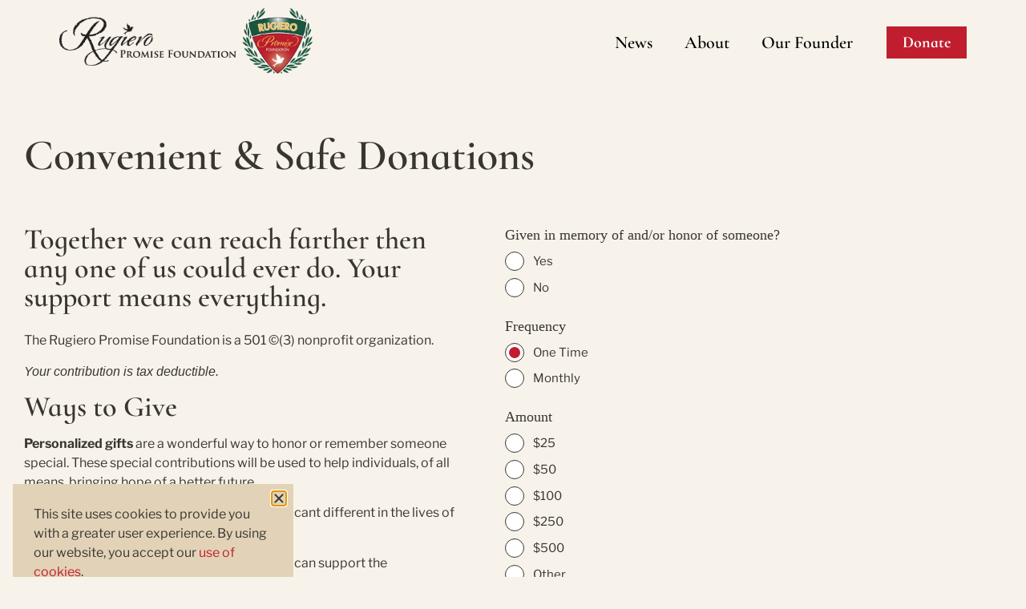

--- FILE ---
content_type: text/css
request_url: https://rugieropromise.org/wp-content/cache/autoptimize/css/autoptimize_single_5494305cbd5bc3b767f849dd169a0db9.css
body_size: 1179
content:
.elementor-kit-425{--e-global-color-primary:#c01e2e;--e-global-color-secondary:#f8f3ea;--e-global-color-text:#e2d3b8;--e-global-color-accent:#ffbe4d;--e-global-color-c962517:#cc9434;--e-global-color-1a06ef2:#00412e;--e-global-color-0283daa:#393631;--e-global-color-55c4b9c:#635d54;--e-global-color-309d4c7:#fff;--e-global-typography-primary-font-family:"Cormorant Infant";--e-global-typography-primary-font-size:54px;--e-global-typography-primary-font-weight:600;--e-global-typography-primary-font-style:normal;--e-global-typography-primary-text-decoration:none;--e-global-typography-primary-line-height:1em;--e-global-typography-secondary-font-family:"Cormorant Infant";--e-global-typography-secondary-font-size:42px;--e-global-typography-secondary-font-weight:600;--e-global-typography-secondary-font-style:normal;--e-global-typography-secondary-text-decoration:none;--e-global-typography-secondary-line-height:1em;--e-global-typography-text-font-family:"Cormorant Infant";--e-global-typography-text-font-size:36px;--e-global-typography-text-font-weight:600;--e-global-typography-text-font-style:normal;--e-global-typography-text-text-decoration:none;--e-global-typography-text-line-height:1em;--e-global-typography-accent-font-family:"Cormorant Infant";--e-global-typography-accent-font-size:24px;--e-global-typography-accent-font-weight:600;--e-global-typography-accent-font-style:normal;--e-global-typography-accent-text-decoration:none;--e-global-typography-accent-line-height:1em;--e-global-typography-6eff3e1-font-family:"Libre Franklin";--e-global-typography-6eff3e1-font-size:17px;--e-global-typography-6eff3e1-font-weight:600;--e-global-typography-6eff3e1-font-style:normal;--e-global-typography-6eff3e1-text-decoration:none;--e-global-typography-6eff3e1-line-height:1.2em;--e-global-typography-f023c65-font-family:"Libre Franklin";--e-global-typography-f023c65-font-size:14px;--e-global-typography-f023c65-font-weight:600;--e-global-typography-f023c65-font-style:normal;--e-global-typography-f023c65-text-decoration:none;--e-global-typography-f023c65-line-height:1.2em;--e-global-typography-ad4dd46-font-family:"Libre Franklin";--e-global-typography-ad4dd46-font-size:16px;--e-global-typography-ad4dd46-font-weight:400;--e-global-typography-ad4dd46-font-style:normal;--e-global-typography-ad4dd46-text-decoration:none;--e-global-typography-ad4dd46-line-height:1.5em;--e-global-typography-74ed265-font-family:"Libre Franklin";--e-global-typography-74ed265-font-size:13px;--e-global-typography-74ed265-font-weight:400;--e-global-typography-74ed265-font-style:normal;--e-global-typography-74ed265-text-decoration:none;--e-global-typography-74ed265-line-height:1.5em;--e-global-typography-29f03de-font-family:"Libre Franklin";--e-global-typography-29f03de-font-size:18px;--e-global-typography-29f03de-font-weight:400;--e-global-typography-29f03de-font-style:normal;--e-global-typography-29f03de-text-decoration:none;--e-global-typography-29f03de-line-height:1.5em;--e-global-typography-042106b-font-family:"Cormorant Infant";--e-global-typography-042106b-font-size:20px;--e-global-typography-042106b-font-weight:700;--e-global-typography-042106b-font-style:normal;--e-global-typography-042106b-text-decoration:none;--e-global-typography-042106b-line-height:1em;--e-global-typography-bdc6f32-font-family:"Libre Franklin";--e-global-typography-bdc6f32-font-size:13px;--e-global-typography-bdc6f32-font-weight:400;--e-global-typography-bdc6f32-font-style:normal;--e-global-typography-bdc6f32-text-decoration:none;--e-global-typography-bdc6f32-line-height:1.5em;background-color:var(--e-global-color-secondary);color:var(--e-global-color-0283daa);font-family:var(--e-global-typography-ad4dd46-font-family),Sans-serif;font-size:var(--e-global-typography-ad4dd46-font-size);font-weight:var(--e-global-typography-ad4dd46-font-weight);font-style:var(--e-global-typography-ad4dd46-font-style);text-decoration:var(--e-global-typography-ad4dd46-text-decoration);line-height:var(--e-global-typography-ad4dd46-line-height)}.elementor-kit-425 button,.elementor-kit-425 input[type=button],.elementor-kit-425 input[type=submit],.elementor-kit-425 .elementor-button{background-color:var(--e-global-color-primary);font-family:var(--e-global-typography-042106b-font-family),Sans-serif;font-size:var(--e-global-typography-042106b-font-size);font-weight:var(--e-global-typography-042106b-font-weight);font-style:var(--e-global-typography-042106b-font-style);text-decoration:var(--e-global-typography-042106b-text-decoration);line-height:var(--e-global-typography-042106b-line-height);color:var(--e-global-color-309d4c7);border-radius:0;padding:10px 20px}.elementor-kit-425 button:hover,.elementor-kit-425 button:focus,.elementor-kit-425 input[type=button]:hover,.elementor-kit-425 input[type=button]:focus,.elementor-kit-425 input[type=submit]:hover,.elementor-kit-425 input[type=submit]:focus,.elementor-kit-425 .elementor-button:hover,.elementor-kit-425 .elementor-button:focus{background-color:var(--e-global-color-1a06ef2);color:var(--e-global-color-309d4c7);border-radius:0}.elementor-kit-425 e-page-transition{background-color:#ffbc7d}.elementor-kit-425 a{color:var(--e-global-color-primary);font-family:var(--e-global-typography-ad4dd46-font-family),Sans-serif;font-size:var(--e-global-typography-ad4dd46-font-size);font-weight:var(--e-global-typography-ad4dd46-font-weight);font-style:var(--e-global-typography-ad4dd46-font-style);text-decoration:var(--e-global-typography-ad4dd46-text-decoration);line-height:var(--e-global-typography-ad4dd46-line-height)}.elementor-kit-425 a:hover{font-family:"Libre Franklin",Sans-serif;font-size:16px;font-weight:400;font-style:normal;text-decoration:none;line-height:1.5em}.elementor-kit-425 h1{color:var(--e-global-color-0283daa);font-family:var(--e-global-typography-primary-font-family),Sans-serif;font-size:var(--e-global-typography-primary-font-size);font-weight:var(--e-global-typography-primary-font-weight);font-style:var(--e-global-typography-primary-font-style);text-decoration:var(--e-global-typography-primary-text-decoration);line-height:var(--e-global-typography-primary-line-height)}.elementor-kit-425 h2{color:var(--e-global-color-0283daa);font-family:var(--e-global-typography-secondary-font-family),Sans-serif;font-size:var(--e-global-typography-secondary-font-size);font-weight:var(--e-global-typography-secondary-font-weight);font-style:var(--e-global-typography-secondary-font-style);text-decoration:var(--e-global-typography-secondary-text-decoration);line-height:var(--e-global-typography-secondary-line-height)}.elementor-kit-425 h3{color:var(--e-global-color-0283daa);font-family:var(--e-global-typography-text-font-family),Sans-serif;font-size:var(--e-global-typography-text-font-size);font-weight:var(--e-global-typography-text-font-weight);font-style:var(--e-global-typography-text-font-style);text-decoration:var(--e-global-typography-text-text-decoration);line-height:var(--e-global-typography-text-line-height)}.elementor-kit-425 h4{color:var(--e-global-color-0283daa);font-family:var(--e-global-typography-accent-font-family),Sans-serif;font-size:var(--e-global-typography-accent-font-size);font-weight:var(--e-global-typography-accent-font-weight);font-style:var(--e-global-typography-accent-font-style);text-decoration:var(--e-global-typography-accent-text-decoration);line-height:var(--e-global-typography-accent-line-height)}.elementor-kit-425 h5{color:var(--e-global-color-0283daa);font-family:var(--e-global-typography-6eff3e1-font-family),Sans-serif;font-size:var(--e-global-typography-6eff3e1-font-size);font-weight:var(--e-global-typography-6eff3e1-font-weight);font-style:var(--e-global-typography-6eff3e1-font-style);text-decoration:var(--e-global-typography-6eff3e1-text-decoration);line-height:var(--e-global-typography-6eff3e1-line-height)}.elementor-kit-425 h6{color:var(--e-global-color-0283daa);font-family:var(--e-global-typography-f023c65-font-family),Sans-serif;font-size:var(--e-global-typography-f023c65-font-size);font-weight:var(--e-global-typography-f023c65-font-weight);font-style:var(--e-global-typography-f023c65-font-style);text-decoration:var(--e-global-typography-f023c65-text-decoration);line-height:var(--e-global-typography-f023c65-line-height)}.elementor-kit-425 img{border-radius:0}.elementor-kit-425 label{color:var(--e-global-color-0283daa);font-family:var(--e-global-typography-bdc6f32-font-family),Sans-serif;font-size:var(--e-global-typography-bdc6f32-font-size);font-weight:var(--e-global-typography-bdc6f32-font-weight);font-style:var(--e-global-typography-bdc6f32-font-style);text-decoration:var(--e-global-typography-bdc6f32-text-decoration);line-height:var(--e-global-typography-bdc6f32-line-height)}.elementor-kit-425 input:not([type=button]):not([type=submit]),.elementor-kit-425 textarea,.elementor-kit-425 .elementor-field-textual{font-family:var(--e-global-typography-ad4dd46-font-family),Sans-serif;font-size:var(--e-global-typography-ad4dd46-font-size);font-weight:var(--e-global-typography-ad4dd46-font-weight);font-style:var(--e-global-typography-ad4dd46-font-style);text-decoration:var(--e-global-typography-ad4dd46-text-decoration);line-height:var(--e-global-typography-ad4dd46-line-height);color:var(--e-global-color-0283daa);background-color:var(--e-global-color-309d4c7);border-style:solid;border-width:1px;border-color:var(--e-global-color-0283daa);border-radius:0;padding:12px 10px}.elementor-kit-425 input:focus:not([type=button]):not([type=submit]),.elementor-kit-425 textarea:focus,.elementor-kit-425 .elementor-field-textual:focus{border-style:solid;border-width:1px;border-color:var(--e-global-color-accent)}.elementor-section.elementor-section-boxed>.elementor-container{max-width:1200px}.e-con{--container-max-width:1200px}.elementor-widget:not(:last-child){margin-block-end:24px}.elementor-element{--widgets-spacing:24px 24px;--widgets-spacing-row:24px;--widgets-spacing-column:24px}{}h1.entry-title{display:var(--page-title-display)}@media(max-width:960px){.elementor-kit-425{--e-global-typography-primary-font-size:48px;--e-global-typography-secondary-font-size:40px;font-size:var(--e-global-typography-ad4dd46-font-size);line-height:var(--e-global-typography-ad4dd46-line-height)}.elementor-kit-425 a{font-size:var(--e-global-typography-ad4dd46-font-size);line-height:var(--e-global-typography-ad4dd46-line-height)}.elementor-kit-425 h1{font-size:var(--e-global-typography-primary-font-size);line-height:var(--e-global-typography-primary-line-height)}.elementor-kit-425 h2{font-size:var(--e-global-typography-secondary-font-size);line-height:var(--e-global-typography-secondary-line-height)}.elementor-kit-425 h3{font-size:var(--e-global-typography-text-font-size);line-height:var(--e-global-typography-text-line-height)}.elementor-kit-425 h4{font-size:var(--e-global-typography-accent-font-size);line-height:var(--e-global-typography-accent-line-height)}.elementor-kit-425 h5{font-size:var(--e-global-typography-6eff3e1-font-size);line-height:var(--e-global-typography-6eff3e1-line-height)}.elementor-kit-425 h6{font-size:var(--e-global-typography-f023c65-font-size);line-height:var(--e-global-typography-f023c65-line-height)}.elementor-kit-425 button,.elementor-kit-425 input[type=button],.elementor-kit-425 input[type=submit],.elementor-kit-425 .elementor-button{font-size:var(--e-global-typography-042106b-font-size);line-height:var(--e-global-typography-042106b-line-height)}.elementor-kit-425 label{font-size:var(--e-global-typography-bdc6f32-font-size);line-height:var(--e-global-typography-bdc6f32-line-height)}.elementor-kit-425 input:not([type=button]):not([type=submit]),.elementor-kit-425 textarea,.elementor-kit-425 .elementor-field-textual{font-size:var(--e-global-typography-ad4dd46-font-size);line-height:var(--e-global-typography-ad4dd46-line-height)}.elementor-section.elementor-section-boxed>.elementor-container{max-width:1024px}.e-con{--container-max-width:1024px}}@media(max-width:600px){.elementor-kit-425{--e-global-typography-primary-font-size:40px;--e-global-typography-secondary-font-size:38px;font-size:var(--e-global-typography-ad4dd46-font-size);line-height:var(--e-global-typography-ad4dd46-line-height)}.elementor-kit-425 a{font-size:var(--e-global-typography-ad4dd46-font-size);line-height:var(--e-global-typography-ad4dd46-line-height)}.elementor-kit-425 h1{font-size:var(--e-global-typography-primary-font-size);line-height:var(--e-global-typography-primary-line-height)}.elementor-kit-425 h2{font-size:var(--e-global-typography-secondary-font-size);line-height:var(--e-global-typography-secondary-line-height)}.elementor-kit-425 h3{font-size:var(--e-global-typography-text-font-size);line-height:var(--e-global-typography-text-line-height)}.elementor-kit-425 h4{font-size:var(--e-global-typography-accent-font-size);line-height:var(--e-global-typography-accent-line-height)}.elementor-kit-425 h5{font-size:var(--e-global-typography-6eff3e1-font-size);line-height:var(--e-global-typography-6eff3e1-line-height)}.elementor-kit-425 h6{font-size:var(--e-global-typography-f023c65-font-size);line-height:var(--e-global-typography-f023c65-line-height)}.elementor-kit-425 button,.elementor-kit-425 input[type=button],.elementor-kit-425 input[type=submit],.elementor-kit-425 .elementor-button{font-size:var(--e-global-typography-042106b-font-size);line-height:var(--e-global-typography-042106b-line-height)}.elementor-kit-425 label{font-size:var(--e-global-typography-bdc6f32-font-size);line-height:var(--e-global-typography-bdc6f32-line-height)}.elementor-kit-425 input:not([type=button]):not([type=submit]),.elementor-kit-425 textarea,.elementor-kit-425 .elementor-field-textual{font-size:var(--e-global-typography-ad4dd46-font-size);line-height:var(--e-global-typography-ad4dd46-line-height)}.elementor-section.elementor-section-boxed>.elementor-container{max-width:767px}.e-con{--container-max-width:767px}}

--- FILE ---
content_type: text/css
request_url: https://rugieropromise.org/wp-content/cache/autoptimize/css/autoptimize_single_72d9b4e4164d14142e3a1d42aee29805.css
body_size: 63
content:
.elementor-457 .elementor-element.elementor-element-fa294d2>.elementor-container{max-width:720px}.elementor-457 .elementor-element.elementor-element-fa294d2{margin-top:32px;margin-bottom:0}.elementor-457 .elementor-element.elementor-element-405f256 .elementor-button{font-family:var(--e-global-typography-042106b-font-family),Sans-serif;font-size:var(--e-global-typography-042106b-font-size);font-weight:var(--e-global-typography-042106b-font-weight);font-style:var(--e-global-typography-042106b-font-style);text-decoration:var(--e-global-typography-042106b-text-decoration);line-height:var(--e-global-typography-042106b-line-height)}.elementor-457 .elementor-element.elementor-element-5a97423 .gform_wrapper .gform_footer{justify-content:flex-start;text-align:left}.elementor-457 .elementor-element.elementor-element-5a97423.ha-gravityforms .gform_wrapper .gform_footer{justify-content:flex-start;text-align:left}.elementor-457 .elementor-element.elementor-element-5a97423 .gfield_list .gfield_list_icons img{width:16px !important}.elementor-457 .elementor-element.elementor-element-5e2f2a3 .elementor-heading-title{font-family:"Libre Franklin",Sans-serif;font-size:13px;font-weight:400;font-style:italic;text-decoration:none;line-height:1.5em}@media(max-width:960px){.elementor-457 .elementor-element.elementor-element-405f256 .elementor-button{font-size:var(--e-global-typography-042106b-font-size);line-height:var(--e-global-typography-042106b-line-height)}}@media(max-width:600px){.elementor-457 .elementor-element.elementor-element-405f256 .elementor-button{font-size:var(--e-global-typography-042106b-font-size);line-height:var(--e-global-typography-042106b-line-height)}}

--- FILE ---
content_type: text/css
request_url: https://rugieropromise.org/wp-content/cache/autoptimize/css/autoptimize_single_05dccf1dbd0d52dc1149588e33924656.css
body_size: 1031
content:
.elementor-446 .elementor-element.elementor-element-5ff67b9f>.elementor-container>.elementor-column>.elementor-widget-wrap{align-content:center;align-items:center}.elementor-446 .elementor-element.elementor-element-5ff67b9f>.elementor-container{min-height:80px}.elementor-446 .elementor-element.elementor-element-5ff67b9f{margin-top:0;margin-bottom:0;padding:0 5%;z-index:9995}.elementor-bc-flex-widget .elementor-446 .elementor-element.elementor-element-a85fc8f.elementor-column .elementor-widget-wrap{align-items:center}.elementor-446 .elementor-element.elementor-element-a85fc8f.elementor-column.elementor-element[data-element_type="column"]>.elementor-widget-wrap.elementor-element-populated{align-content:center;align-items:center}.elementor-446 .elementor-element.elementor-element-70f1ebe6{width:auto;max-width:auto;text-align:start}.elementor-446 .elementor-element.elementor-element-70f1ebe6>.elementor-widget-container{padding:0 10px 0 0}.elementor-446 .elementor-element.elementor-element-70f1ebe6 img{width:400px}.elementor-bc-flex-widget .elementor-446 .elementor-element.elementor-element-c415de6.elementor-column .elementor-widget-wrap{align-items:center}.elementor-446 .elementor-element.elementor-element-c415de6.elementor-column.elementor-element[data-element_type="column"]>.elementor-widget-wrap.elementor-element-populated{align-content:center;align-items:center}.elementor-446 .elementor-element.elementor-element-c415de6.elementor-column>.elementor-widget-wrap{justify-content:flex-end}.elementor-446 .elementor-element.elementor-element-35567795{width:auto;max-width:auto;--e-nav-menu-horizontal-menu-item-margin:calc( 20px / 2 )}.elementor-446 .elementor-element.elementor-element-35567795 .elementor-nav-menu .elementor-item{font-family:"Cormorant Infant",Sans-serif;font-size:22px;font-weight:600;font-style:normal;text-decoration:none;line-height:1em}.elementor-446 .elementor-element.elementor-element-35567795 .elementor-nav-menu--main .elementor-item{color:#000;fill:#000;padding-left:10px;padding-right:10px;padding-top:0;padding-bottom:0}.elementor-446 .elementor-element.elementor-element-35567795 .elementor-nav-menu--main .elementor-item:hover,.elementor-446 .elementor-element.elementor-element-35567795 .elementor-nav-menu--main .elementor-item.elementor-item-active,.elementor-446 .elementor-element.elementor-element-35567795 .elementor-nav-menu--main .elementor-item.highlighted,.elementor-446 .elementor-element.elementor-element-35567795 .elementor-nav-menu--main .elementor-item:focus{color:var(--e-global-color-primary);fill:var(--e-global-color-primary)}.elementor-446 .elementor-element.elementor-element-35567795 .elementor-nav-menu--main:not(.e--pointer-framed) .elementor-item:before,.elementor-446 .elementor-element.elementor-element-35567795 .elementor-nav-menu--main:not(.e--pointer-framed) .elementor-item:after{background-color:var(--e-global-color-0283daa)}.elementor-446 .elementor-element.elementor-element-35567795 .e--pointer-framed .elementor-item:before,.elementor-446 .elementor-element.elementor-element-35567795 .e--pointer-framed .elementor-item:after{border-color:var(--e-global-color-0283daa)}.elementor-446 .elementor-element.elementor-element-35567795 .elementor-nav-menu--main .elementor-item.elementor-item-active{color:var(--e-global-color-primary)}.elementor-446 .elementor-element.elementor-element-35567795 .elementor-nav-menu--main:not(.e--pointer-framed) .elementor-item.elementor-item-active:before,.elementor-446 .elementor-element.elementor-element-35567795 .elementor-nav-menu--main:not(.e--pointer-framed) .elementor-item.elementor-item-active:after{background-color:var(--e-global-color-0283daa)}.elementor-446 .elementor-element.elementor-element-35567795 .e--pointer-framed .elementor-item.elementor-item-active:before,.elementor-446 .elementor-element.elementor-element-35567795 .e--pointer-framed .elementor-item.elementor-item-active:after{border-color:var(--e-global-color-0283daa)}.elementor-446 .elementor-element.elementor-element-35567795 .e--pointer-framed .elementor-item:before{border-width:0}.elementor-446 .elementor-element.elementor-element-35567795 .e--pointer-framed.e--animation-draw .elementor-item:before{border-width:0}.elementor-446 .elementor-element.elementor-element-35567795 .e--pointer-framed.e--animation-draw .elementor-item:after{border-width:0}.elementor-446 .elementor-element.elementor-element-35567795 .e--pointer-framed.e--animation-corners .elementor-item:before{border-width:0}.elementor-446 .elementor-element.elementor-element-35567795 .e--pointer-framed.e--animation-corners .elementor-item:after{border-width:0}.elementor-446 .elementor-element.elementor-element-35567795 .e--pointer-underline .elementor-item:after,.elementor-446 .elementor-element.elementor-element-35567795 .e--pointer-overline .elementor-item:before,.elementor-446 .elementor-element.elementor-element-35567795 .e--pointer-double-line .elementor-item:before,.elementor-446 .elementor-element.elementor-element-35567795 .e--pointer-double-line .elementor-item:after{height:0}.elementor-446 .elementor-element.elementor-element-35567795 .elementor-nav-menu--main:not(.elementor-nav-menu--layout-horizontal) .elementor-nav-menu>li:not(:last-child){margin-bottom:20px}.elementor-446 .elementor-element.elementor-element-35567795 .elementor-nav-menu--dropdown{background-color:var(--e-global-color-309d4c7)}.elementor-446 .elementor-element.elementor-element-35567795 .elementor-nav-menu--dropdown a:hover,.elementor-446 .elementor-element.elementor-element-35567795 .elementor-nav-menu--dropdown a:focus,.elementor-446 .elementor-element.elementor-element-35567795 .elementor-nav-menu--dropdown a.elementor-item-active,.elementor-446 .elementor-element.elementor-element-35567795 .elementor-nav-menu--dropdown a.highlighted,.elementor-446 .elementor-element.elementor-element-35567795 .elementor-menu-toggle:hover,.elementor-446 .elementor-element.elementor-element-35567795 .elementor-menu-toggle:focus{color:#fff}.elementor-446 .elementor-element.elementor-element-35567795 .elementor-nav-menu--dropdown a:hover,.elementor-446 .elementor-element.elementor-element-35567795 .elementor-nav-menu--dropdown a:focus,.elementor-446 .elementor-element.elementor-element-35567795 .elementor-nav-menu--dropdown a.elementor-item-active,.elementor-446 .elementor-element.elementor-element-35567795 .elementor-nav-menu--dropdown a.highlighted{background-color:#000}.elementor-446 .elementor-element.elementor-element-35567795 .elementor-nav-menu--dropdown .elementor-item,.elementor-446 .elementor-element.elementor-element-35567795 .elementor-nav-menu--dropdown .elementor-sub-item{font-family:"Roboto",Sans-serif;font-size:14px;font-weight:300;text-transform:uppercase;font-style:normal;text-decoration:none;letter-spacing:1.53px}.elementor-446 .elementor-element.elementor-element-106d3cdc .elementor-button{background-color:var(--e-global-color-primary);font-family:var(--e-global-typography-042106b-font-family),Sans-serif;font-size:var(--e-global-typography-042106b-font-size);font-weight:var(--e-global-typography-042106b-font-weight);font-style:var(--e-global-typography-042106b-font-style);text-decoration:var(--e-global-typography-042106b-text-decoration);line-height:var(--e-global-typography-042106b-line-height);fill:#fff;color:#fff;border-radius:0;padding:10px 20px}.elementor-446 .elementor-element.elementor-element-106d3cdc .elementor-button:hover,.elementor-446 .elementor-element.elementor-element-106d3cdc .elementor-button:focus{background-color:var(--e-global-color-1a06ef2)}.elementor-446 .elementor-element.elementor-element-106d3cdc{width:auto;max-width:auto}.elementor-446 .elementor-element.elementor-element-106d3cdc>.elementor-widget-container{margin:0 0 0 32px}.elementor-446 .elementor-element.elementor-element-fc732e5 .elementor-icon-wrapper{text-align:end}.elementor-446 .elementor-element.elementor-element-fc732e5 .elementor-icon{font-size:28px}.elementor-446 .elementor-element.elementor-element-fc732e5 .elementor-icon svg{height:28px}.elementor-theme-builder-content-area{height:400px}.elementor-location-header:before,.elementor-location-footer:before{content:"";display:table;clear:both}@media(max-width:960px){.elementor-446 .elementor-element.elementor-element-a85fc8f.elementor-column>.elementor-widget-wrap{justify-content:flex-start}.elementor-446 .elementor-element.elementor-element-a85fc8f>.elementor-widget-wrap>.elementor-widget:not(.elementor-widget__width-auto):not(.elementor-widget__width-initial):not(:last-child):not(.elementor-absolute){margin-block-end:0px}.elementor-446 .elementor-element.elementor-element-a85fc8f>.elementor-element-populated{padding:0}.elementor-446 .elementor-element.elementor-element-c415de6>.elementor-element-populated{padding:0}.elementor-446 .elementor-element.elementor-element-35567795 .elementor-nav-menu--main>.elementor-nav-menu>li>.elementor-nav-menu--dropdown,.elementor-446 .elementor-element.elementor-element-35567795 .elementor-nav-menu__container.elementor-nav-menu--dropdown{margin-top:22px !important}.elementor-446 .elementor-element.elementor-element-106d3cdc .elementor-button{font-size:var(--e-global-typography-042106b-font-size);line-height:var(--e-global-typography-042106b-line-height)}}@media(min-width:601px){.elementor-446 .elementor-element.elementor-element-a85fc8f{width:30%}.elementor-446 .elementor-element.elementor-element-c415de6{width:70%}}@media(max-width:960px) and (min-width:601px){.elementor-446 .elementor-element.elementor-element-a85fc8f{width:50%}.elementor-446 .elementor-element.elementor-element-c415de6{width:50%}}@media(max-width:600px){.elementor-446 .elementor-element.elementor-element-a85fc8f{width:60%}.elementor-446 .elementor-element.elementor-element-c415de6{width:40%}.elementor-446 .elementor-element.elementor-element-106d3cdc>.elementor-widget-container{margin:0 0 0 8px}.elementor-446 .elementor-element.elementor-element-106d3cdc .elementor-button{font-size:var(--e-global-typography-042106b-font-size);line-height:var(--e-global-typography-042106b-line-height);padding:10px}}

--- FILE ---
content_type: text/css
request_url: https://rugieropromise.org/wp-content/cache/autoptimize/css/autoptimize_single_911545e394f9b593a365ccb15109d470.css
body_size: 1183
content:
.elementor-450 .elementor-element.elementor-element-49c5a9a5>.elementor-container>.elementor-column>.elementor-widget-wrap{align-content:center;align-items:center}.elementor-450 .elementor-element.elementor-element-49c5a9a5:not(.elementor-motion-effects-element-type-background),.elementor-450 .elementor-element.elementor-element-49c5a9a5>.elementor-motion-effects-container>.elementor-motion-effects-layer{background-color:var(--e-global-color-text)}.elementor-450 .elementor-element.elementor-element-49c5a9a5{transition:background .3s,border .3s,border-radius .3s,box-shadow .3s;margin-top:200px;margin-bottom:0;padding:32px 0 0}.elementor-450 .elementor-element.elementor-element-49c5a9a5>.elementor-background-overlay{transition:background .3s,border-radius .3s,opacity .3s}.elementor-450 .elementor-element.elementor-element-0fcabc6>.elementor-widget-container{margin:-140px 0 0}.elementor-450 .elementor-element.elementor-element-0fcabc6{text-align:center}.elementor-450 .elementor-element.elementor-element-0fcabc6 img{max-width:195px}.elementor-450 .elementor-element.elementor-element-d0ad376>.elementor-container{max-width:720px}.elementor-450 .elementor-element.elementor-element-e75204c{text-align:center}.elementor-450 .elementor-element.elementor-element-e75204c .elementor-heading-title{font-family:"Cormorant Infant",Sans-serif;font-size:36px;font-weight:600;font-style:normal;text-decoration:none;line-height:1em}.elementor-450 .elementor-element.elementor-element-2a9c3e5>.elementor-container{max-width:500px}.elementor-450 .elementor-element.elementor-element-493904c>.elementor-widget-container{margin:16px 0}.elementor-450 .elementor-element.elementor-element-493904c .gform_wrapper .gform_footer{justify-content:flex-start;text-align:left}.elementor-450 .elementor-element.elementor-element-493904c.ha-gravityforms .gform_wrapper .gform_footer{justify-content:flex-start;text-align:left}.elementor-450 .elementor-element.elementor-element-493904c .gform_wrapper .gform_button{color:var(--e-global-color-0283daa);background-color:var(--e-global-color-c962517)}.elementor-450 .elementor-element.elementor-element-493904c.ha-gravityforms .gform_wrapper input[type=submit].gform_button{color:var(--e-global-color-0283daa);background-color:var(--e-global-color-c962517)}.elementor-450 .elementor-element.elementor-element-493904c .gform_wrapper .gform_button:hover{color:var(--e-global-color-309d4c7);background-color:var(--e-global-color-1a06ef2)}.elementor-450 .elementor-element.elementor-element-493904c .gform_wrapper .gform_button:focus{color:var(--e-global-color-309d4c7);background-color:var(--e-global-color-1a06ef2)}.elementor-450 .elementor-element.elementor-element-493904c.ha-gravityforms .gform_wrapper input[type=submit].gform_button:hover{color:var(--e-global-color-309d4c7);background-color:var(--e-global-color-1a06ef2)}.elementor-450 .elementor-element.elementor-element-493904c.ha-gravityforms .gform_wrapper input[type=submit].gform_button:focus{color:var(--e-global-color-309d4c7);background-color:var(--e-global-color-1a06ef2)}.elementor-450 .elementor-element.elementor-element-493904c .gfield_list .gfield_list_icons img{width:16px !important}.elementor-450 .elementor-element.elementor-element-adde17a>.elementor-widget-container{margin:16px 0 0}.elementor-450 .elementor-element.elementor-element-adde17a .elementor-nav-menu .elementor-item{font-family:"Cormorant Infant",Sans-serif;font-size:22px;font-weight:600;font-style:normal;text-decoration:none;line-height:1em}.elementor-450 .elementor-element.elementor-element-adde17a .elementor-nav-menu--main .elementor-item{color:var(--e-global-color-0283daa);fill:var(--e-global-color-0283daa);padding-left:0;padding-right:0;padding-top:0;padding-bottom:0}.elementor-450 .elementor-element.elementor-element-adde17a .elementor-nav-menu--main .elementor-item:hover,.elementor-450 .elementor-element.elementor-element-adde17a .elementor-nav-menu--main .elementor-item.elementor-item-active,.elementor-450 .elementor-element.elementor-element-adde17a .elementor-nav-menu--main .elementor-item.highlighted,.elementor-450 .elementor-element.elementor-element-adde17a .elementor-nav-menu--main .elementor-item:focus{color:var(--e-global-color-primary);fill:var(--e-global-color-primary)}.elementor-450 .elementor-element.elementor-element-adde17a .elementor-nav-menu--main .elementor-item.elementor-item-active{color:var(--e-global-color-primary)}.elementor-450 .elementor-element.elementor-element-adde17a{--e-nav-menu-horizontal-menu-item-margin:calc( 40px / 2 )}.elementor-450 .elementor-element.elementor-element-adde17a .elementor-nav-menu--main:not(.elementor-nav-menu--layout-horizontal) .elementor-nav-menu>li:not(:last-child){margin-bottom:40px}.elementor-450 .elementor-element.elementor-element-adde17a .elementor-nav-menu--dropdown a,.elementor-450 .elementor-element.elementor-element-adde17a .elementor-menu-toggle{color:#000;fill:#000}.elementor-450 .elementor-element.elementor-element-adde17a .elementor-nav-menu--dropdown{background-color:#eaeaea}.elementor-450 .elementor-element.elementor-element-adde17a .elementor-nav-menu--dropdown a:hover,.elementor-450 .elementor-element.elementor-element-adde17a .elementor-nav-menu--dropdown a:focus,.elementor-450 .elementor-element.elementor-element-adde17a .elementor-nav-menu--dropdown a.elementor-item-active,.elementor-450 .elementor-element.elementor-element-adde17a .elementor-nav-menu--dropdown a.highlighted,.elementor-450 .elementor-element.elementor-element-adde17a .elementor-menu-toggle:hover,.elementor-450 .elementor-element.elementor-element-adde17a .elementor-menu-toggle:focus{color:#00ce1b}.elementor-450 .elementor-element.elementor-element-adde17a .elementor-nav-menu--dropdown a:hover,.elementor-450 .elementor-element.elementor-element-adde17a .elementor-nav-menu--dropdown a:focus,.elementor-450 .elementor-element.elementor-element-adde17a .elementor-nav-menu--dropdown a.elementor-item-active,.elementor-450 .elementor-element.elementor-element-adde17a .elementor-nav-menu--dropdown a.highlighted{background-color:#ededed}.elementor-450 .elementor-element.elementor-element-adde17a .elementor-nav-menu--dropdown .elementor-item,.elementor-450 .elementor-element.elementor-element-adde17a .elementor-nav-menu--dropdown .elementor-sub-item{font-size:15px}.elementor-450 .elementor-element.elementor-element-c46ca5c{--divider-border-style:solid;--divider-color:var(--e-global-color-c962517);--divider-border-width:2px;--divider-icon-size:43px}.elementor-450 .elementor-element.elementor-element-c46ca5c>.elementor-widget-container{margin:0 0 -24px}.elementor-450 .elementor-element.elementor-element-c46ca5c .elementor-divider-separator{width:380px;margin:0 auto;margin-center:0}.elementor-450 .elementor-element.elementor-element-c46ca5c .elementor-divider{text-align:center;padding-block-start:15px;padding-block-end:15px}.elementor-450 .elementor-element.elementor-element-e5f32fa>.elementor-container>.elementor-column>.elementor-widget-wrap{align-content:center;align-items:center}.elementor-450 .elementor-element.elementor-element-64fd4a5a{text-align:start}.elementor-450 .elementor-element.elementor-element-64fd4a5a .elementor-heading-title{font-family:var(--e-global-typography-74ed265-font-family),Sans-serif;font-size:var(--e-global-typography-74ed265-font-size);font-weight:var(--e-global-typography-74ed265-font-weight);font-style:var(--e-global-typography-74ed265-font-style);text-decoration:var(--e-global-typography-74ed265-text-decoration);line-height:var(--e-global-typography-74ed265-line-height);color:var(--e-global-color-0283daa)}.elementor-450 .elementor-element.elementor-element-181bb6d .elementor-nav-menu .elementor-item{font-family:var(--e-global-typography-74ed265-font-family),Sans-serif;font-size:var(--e-global-typography-74ed265-font-size);font-weight:var(--e-global-typography-74ed265-font-weight);font-style:var(--e-global-typography-74ed265-font-style);text-decoration:var(--e-global-typography-74ed265-text-decoration);line-height:var(--e-global-typography-74ed265-line-height)}.elementor-450 .elementor-element.elementor-element-181bb6d .elementor-nav-menu--main .elementor-item{color:var(--e-global-color-0283daa);fill:var(--e-global-color-0283daa);padding-left:0;padding-right:0}.elementor-450 .elementor-element.elementor-element-181bb6d .elementor-nav-menu--main .elementor-item:hover,.elementor-450 .elementor-element.elementor-element-181bb6d .elementor-nav-menu--main .elementor-item.elementor-item-active,.elementor-450 .elementor-element.elementor-element-181bb6d .elementor-nav-menu--main .elementor-item.highlighted,.elementor-450 .elementor-element.elementor-element-181bb6d .elementor-nav-menu--main .elementor-item:focus{color:var(--e-global-color-primary);fill:var(--e-global-color-primary)}.elementor-450 .elementor-element.elementor-element-181bb6d .elementor-nav-menu--main .elementor-item.elementor-item-active{color:var(--e-global-color-primary)}.elementor-450 .elementor-element.elementor-element-181bb6d{--e-nav-menu-horizontal-menu-item-margin:calc( 20px / 2 )}.elementor-450 .elementor-element.elementor-element-181bb6d .elementor-nav-menu--main:not(.elementor-nav-menu--layout-horizontal) .elementor-nav-menu>li:not(:last-child){margin-bottom:20px}.elementor-450 .elementor-element.elementor-element-181bb6d .elementor-nav-menu--dropdown a,.elementor-450 .elementor-element.elementor-element-181bb6d .elementor-menu-toggle{color:#000;fill:#000}.elementor-450 .elementor-element.elementor-element-181bb6d .elementor-nav-menu--dropdown{background-color:#eaeaea}.elementor-450 .elementor-element.elementor-element-181bb6d .elementor-nav-menu--dropdown a:hover,.elementor-450 .elementor-element.elementor-element-181bb6d .elementor-nav-menu--dropdown a:focus,.elementor-450 .elementor-element.elementor-element-181bb6d .elementor-nav-menu--dropdown a.elementor-item-active,.elementor-450 .elementor-element.elementor-element-181bb6d .elementor-nav-menu--dropdown a.highlighted,.elementor-450 .elementor-element.elementor-element-181bb6d .elementor-menu-toggle:hover,.elementor-450 .elementor-element.elementor-element-181bb6d .elementor-menu-toggle:focus{color:#00ce1b}.elementor-450 .elementor-element.elementor-element-181bb6d .elementor-nav-menu--dropdown a:hover,.elementor-450 .elementor-element.elementor-element-181bb6d .elementor-nav-menu--dropdown a:focus,.elementor-450 .elementor-element.elementor-element-181bb6d .elementor-nav-menu--dropdown a.elementor-item-active,.elementor-450 .elementor-element.elementor-element-181bb6d .elementor-nav-menu--dropdown a.highlighted{background-color:#ededed}.elementor-450 .elementor-element.elementor-element-181bb6d .elementor-nav-menu--dropdown .elementor-item,.elementor-450 .elementor-element.elementor-element-181bb6d .elementor-nav-menu--dropdown .elementor-sub-item{font-size:15px}.elementor-theme-builder-content-area{height:400px}.elementor-location-header:before,.elementor-location-footer:before{content:"";display:table;clear:both}@media(max-width:960px) and (min-width:601px){.elementor-450 .elementor-element.elementor-element-7720850b{width:100%}}@media(max-width:960px){.elementor-450 .elementor-element.elementor-element-49c5a9a5{padding:30px 20px}.elementor-450 .elementor-element.elementor-element-adde17a .elementor-nav-menu--main .elementor-item{padding-top:8px;padding-bottom:8px}.elementor-450 .elementor-element.elementor-element-64fd4a5a .elementor-heading-title{font-size:var(--e-global-typography-74ed265-font-size);line-height:var(--e-global-typography-74ed265-line-height)}.elementor-450 .elementor-element.elementor-element-181bb6d .elementor-nav-menu .elementor-item{font-size:var(--e-global-typography-74ed265-font-size);line-height:var(--e-global-typography-74ed265-line-height)}}@media(max-width:600px){.elementor-450 .elementor-element.elementor-element-49c5a9a5{padding:25px 20px}.elementor-450 .elementor-element.elementor-element-7720850b{width:100%}.elementor-450 .elementor-element.elementor-element-adde17a{--e-nav-menu-horizontal-menu-item-margin:calc( 30px / 2 )}.elementor-450 .elementor-element.elementor-element-adde17a .elementor-nav-menu--main:not(.elementor-nav-menu--layout-horizontal) .elementor-nav-menu>li:not(:last-child){margin-bottom:30px}.elementor-450 .elementor-element.elementor-element-adde17a .elementor-nav-menu--main>.elementor-nav-menu>li>.elementor-nav-menu--dropdown,.elementor-450 .elementor-element.elementor-element-adde17a .elementor-nav-menu__container.elementor-nav-menu--dropdown{margin-top:40px !important}.elementor-450 .elementor-element.elementor-element-64fd4a5a{text-align:center}.elementor-450 .elementor-element.elementor-element-64fd4a5a .elementor-heading-title{font-size:var(--e-global-typography-74ed265-font-size);line-height:var(--e-global-typography-74ed265-line-height)}.elementor-450 .elementor-element.elementor-element-181bb6d .elementor-nav-menu .elementor-item{font-size:var(--e-global-typography-74ed265-font-size);line-height:var(--e-global-typography-74ed265-line-height)}.elementor-450 .elementor-element.elementor-element-181bb6d .elementor-nav-menu--main>.elementor-nav-menu>li>.elementor-nav-menu--dropdown,.elementor-450 .elementor-element.elementor-element-181bb6d .elementor-nav-menu__container.elementor-nav-menu--dropdown{margin-top:40px !important}}

--- FILE ---
content_type: text/css
request_url: https://rugieropromise.org/wp-content/cache/autoptimize/css/autoptimize_single_c9943c7bed5cccf6d65bdd4cc82cea9a.css
body_size: 158
content:
.elementor-491 .elementor-element.elementor-element-2dc1e6f>.elementor-container{max-width:500px}.elementor-491 .elementor-element.elementor-element-2dc1e6f{margin-top:100px;margin-bottom:0;padding:16px}.elementor-491 .elementor-element.elementor-element-6a22f93 .elementor-nav-menu .elementor-item{font-family:var(--e-global-typography-accent-font-family),Sans-serif;font-size:var(--e-global-typography-accent-font-size);font-weight:var(--e-global-typography-accent-font-weight);font-style:var(--e-global-typography-accent-font-style);text-decoration:var(--e-global-typography-accent-text-decoration);line-height:var(--e-global-typography-accent-line-height)}.elementor-491 .elementor-element.elementor-element-6a22f93 .elementor-nav-menu--main .elementor-item{color:var(--e-global-color-0283daa);fill:var(--e-global-color-0283daa)}.elementor-491 .elementor-element.elementor-element-6a22f93 .elementor-nav-menu--main .elementor-item:hover,.elementor-491 .elementor-element.elementor-element-6a22f93 .elementor-nav-menu--main .elementor-item.elementor-item-active,.elementor-491 .elementor-element.elementor-element-6a22f93 .elementor-nav-menu--main .elementor-item.highlighted,.elementor-491 .elementor-element.elementor-element-6a22f93 .elementor-nav-menu--main .elementor-item:focus{color:var(--e-global-color-primary);fill:var(--e-global-color-primary)}.elementor-491 .elementor-element.elementor-element-6a22f93 .elementor-nav-menu--main .elementor-item.elementor-item-active{color:var(--e-global-color-primary)}#elementor-popup-modal-491 .dialog-widget-content{animation-duration:.5s;background-color:var(--e-global-color-secondary)}#elementor-popup-modal-491 .dialog-message{width:100vw;height:100vh;align-items:flex-start}#elementor-popup-modal-491{justify-content:center;align-items:center}#elementor-popup-modal-491 .dialog-close-button{display:flex;top:20px;font-size:24px}body:not(.rtl) #elementor-popup-modal-491 .dialog-close-button{right:20px}body.rtl #elementor-popup-modal-491 .dialog-close-button{left:20px}#elementor-popup-modal-491 .dialog-close-button i{color:var(--e-global-color-0283daa)}#elementor-popup-modal-491 .dialog-close-button svg{fill:var(--e-global-color-0283daa)}@media(max-width:960px){.elementor-491 .elementor-element.elementor-element-6a22f93 .elementor-nav-menu .elementor-item{font-size:var(--e-global-typography-accent-font-size);line-height:var(--e-global-typography-accent-line-height)}}@media(max-width:600px){.elementor-491 .elementor-element.elementor-element-6a22f93 .elementor-nav-menu .elementor-item{font-size:var(--e-global-typography-accent-font-size);line-height:var(--e-global-typography-accent-line-height)}}

--- FILE ---
content_type: text/css
request_url: https://rugieropromise.org/wp-content/cache/autoptimize/css/autoptimize_single_652fbb4235c000623d7f7f6b4790cb36.css
body_size: 40
content:
.elementor-439 .elementor-element.elementor-element-975d2cf>.elementor-widget-container{margin:0 0 -16px}.elementor-439 .elementor-element.elementor-element-975d2cf{font-family:var(--e-global-typography-ad4dd46-font-family),Sans-serif;font-size:var(--e-global-typography-ad4dd46-font-size);font-weight:var(--e-global-typography-ad4dd46-font-weight);font-style:var(--e-global-typography-ad4dd46-font-style);text-decoration:var(--e-global-typography-ad4dd46-text-decoration);line-height:var(--e-global-typography-ad4dd46-line-height)}#elementor-popup-modal-439 .dialog-widget-content{animation-duration:.5s;background-color:var(--e-global-color-text);margin:16px}#elementor-popup-modal-439 .dialog-message{width:350px;height:auto;padding:16px}#elementor-popup-modal-439{justify-content:flex-start;align-items:flex-end}#elementor-popup-modal-439 .dialog-close-button{display:flex;top:10px;font-size:16px}body:not(.rtl) #elementor-popup-modal-439 .dialog-close-button{right:10px}body.rtl #elementor-popup-modal-439 .dialog-close-button{left:10px}#elementor-popup-modal-439 .dialog-close-button i{color:var(--e-global-color-0283daa)}#elementor-popup-modal-439 .dialog-close-button svg{fill:var(--e-global-color-0283daa)}@media(max-width:960px){.elementor-439 .elementor-element.elementor-element-975d2cf{font-size:var(--e-global-typography-ad4dd46-font-size);line-height:var(--e-global-typography-ad4dd46-line-height)}}@media(max-width:600px){.elementor-439 .elementor-element.elementor-element-975d2cf{font-size:var(--e-global-typography-ad4dd46-font-size);line-height:var(--e-global-typography-ad4dd46-line-height)}}